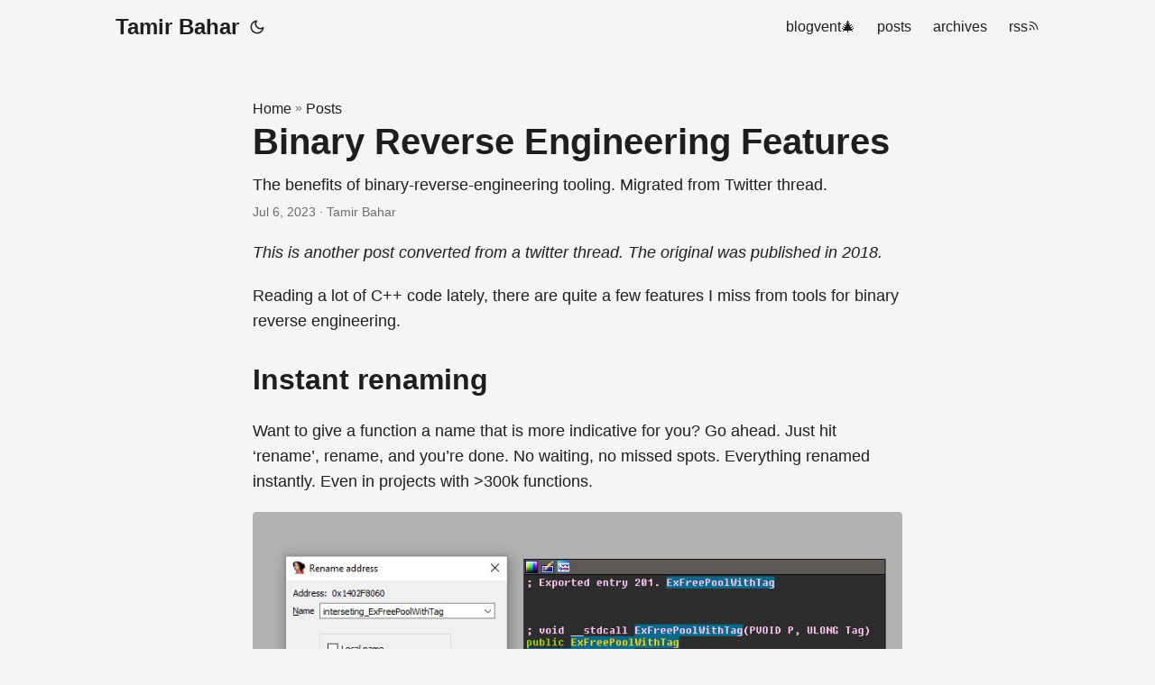

--- FILE ---
content_type: text/html; charset=utf-8
request_url: https://tamir.dev/posts/binary-re-feature-overview/
body_size: 5394
content:
<!doctype html><html lang=en dir=auto><head><meta charset=utf-8><meta http-equiv=x-ua-compatible content="IE=edge"><meta name=viewport content="width=device-width,initial-scale=1,shrink-to-fit=no"><meta name=robots content="index, follow"><title>Binary Reverse Engineering Features | Tamir Bahar</title><meta name=keywords content><meta name=description content="The benefits of binary-reverse-engineering tooling. Migrated from Twitter thread."><meta name=author content="Tamir Bahar"><link rel=canonical href=https://tamir.dev/posts/binary-re-feature-overview/><link crossorigin=anonymous href=/assets/css/stylesheet.0b7a6a59f13c612205962144f1a8f43a859c4d814d43709a9e3e2b0e9353224b.css integrity="sha256-C3pqWfE8YSIFliFE8aj0OoWcTYFNQ3Canj4rDpNTIks=" rel="preload stylesheet" as=style><link rel=icon href=https://tamir.dev/images/profilepic.jpg><link rel=icon type=image/png sizes=16x16 href=https://tamir.dev/images/profilepic.jpg><link rel=icon type=image/png sizes=32x32 href=https://tamir.dev/images/profilepic.jpg><link rel=apple-touch-icon href=https://tamir.dev/images/profilepic.jpg><link rel=mask-icon href=https://tamir.dev/images/profilepic.jpg><meta name=theme-color content="#2e2e33"><meta name=msapplication-TileColor content="#2e2e33"><link rel=webmention href=https://webmention.io/tamir.dev/webmention><noscript><style>#theme-toggle,.top-link{display:none}</style><style>@media(prefers-color-scheme:dark){:root{--theme:rgb(29, 30, 32);--entry:rgb(46, 46, 51);--primary:rgb(218, 218, 219);--secondary:rgb(155, 156, 157);--tertiary:rgb(65, 66, 68);--content:rgb(196, 196, 197);--hljs-bg:rgb(46, 46, 51);--code-bg:rgb(55, 56, 62);--border:rgb(51, 51, 51)}.list{background:var(--theme)}.list:not(.dark)::-webkit-scrollbar-track{background:0 0}.list:not(.dark)::-webkit-scrollbar-thumb{border-color:var(--theme)}}</style></noscript><meta property="og:title" content="Binary Reverse Engineering Features"><meta property="og:description" content="The benefits of binary-reverse-engineering tooling. Migrated from Twitter thread."><meta property="og:type" content="article"><meta property="og:url" content="https://tamir.dev/posts/binary-re-feature-overview/"><meta property="og:image" content="https://tamir.dev/images/profilepic.jpg"><meta property="article:section" content="posts"><meta property="article:published_time" content="2023-07-06T00:00:00+00:00"><meta property="article:modified_time" content="2023-07-06T00:00:00+00:00"><meta property="og:site_name" content="Tamir Bahar"><meta name=twitter:card content="summary_large_image"><meta name=twitter:image content="https://tamir.dev/images/profilepic.jpg"><meta name=twitter:title content="Binary Reverse Engineering Features"><meta name=twitter:description content="The benefits of binary-reverse-engineering tooling. Migrated from Twitter thread."><script type=application/ld+json>{"@context":"https://schema.org","@type":"BreadcrumbList","itemListElement":[{"@type":"ListItem","position":1,"name":"Posts","item":"https://tamir.dev/posts/"},{"@type":"ListItem","position":2,"name":"Binary Reverse Engineering Features","item":"https://tamir.dev/posts/binary-re-feature-overview/"}]}</script><script type=application/ld+json>{"@context":"https://schema.org","@type":"BlogPosting","headline":"Binary Reverse Engineering Features","name":"Binary Reverse Engineering Features","description":"The benefits of binary-reverse-engineering tooling. Migrated from Twitter thread.","keywords":[],"articleBody":"This is another post converted from a twitter thread. The original was published in 2018.\nReading a lot of C++ code lately, there are quite a few features I miss from tools for binary reverse engineering.\nInstant renaming Want to give a function a name that is more indicative for you? Go ahead. Just hit ‘rename’, rename, and you’re done. No waiting, no missed spots. Everything renamed instantly. Even in projects with \u003e300k functions.\nInstant xrefs (uses) for identifiers Both globally and inside functions. Just click, and you have it. No waiting. Sure, it can miss in some cases if your analysis isn’t good enough, but that’s just because it’s binary analysis.\nRepeatable function comments Tired of going into a function, or hovering it, to get the documentation?\nRepeatable functions show on every call site. Write the relevant notes there and see them everywhere. Jumping into functions is mentally expensive.\nGraph-view / function flow graphs You can instantly get an estimate of the complexity \u0026 flow of a function. You can visually see loops and branches. This allows you to quickly scan through functions, then zoom in on the interesting parts.\nEven in text, the gutter contains arrows indicating jumps in the code\nColors I can easily use color to add meaning to the flow-graph. I can mark lines or basic blocks in whatever color I want to instantly see meaning.\nIn the picture, all the nodes that can reach the blue node are painted green.\nNamed bookmarks Not much to show here, but being able to have a list of interesting locations + the reason they are interesting is super handy.\nComments are linkable I can “go to definition” by double-clicking on a function name in a comment. This is super useful when reading a long explanation and jumping around a bit to make sure you get it.\nAdd Missing Info Since this is a research tool, I can also teach it things it didn’t know. Like function signatures or indirect-call it failed to deduce on its own\nRename and comment without modification! A major difference from code-reading tools is that here, the code is completely static. It is what it is. You don’t change it, you don’t compile it. Comments \u0026 renames don’t change the code - they are only added in my view.\nSo unless you’re fixing analysis issues, you don’t need to re-analyze as much as with code-editors.\nThis also allows for more expressive function names\nSummary Instant navigation + the visual impact of the graphs make for a super-fast workflow. You can easily traverse large amounts of code while hardly reading it.\nJump, see a familiar pattern, rename function for future reference, jump to next location.\nThis kind of visual information, seeing the “shape” of a function, is missing from code-editors. You can’t zoom out to get a better perspective.\nPeter Hilton did a great job discussing the visual shortcomings of code editors in his talk Beautiful code: typography and visual programming.\nScripting support as a priority Additionally, scripting is a first-class citizen in the UI. The default workspace contains a Python CLI that can be used to query and analyze the codebase, or to automate boring tasks. CLI vs. plugins means that you can code-as-you-go, and don’t need a polished plugin with a GUI\n","wordCount":"550","inLanguage":"en","datePublished":"2023-07-06T00:00:00Z","dateModified":"2023-07-06T00:00:00Z","author":{"@type":"Person","name":"Tamir Bahar"},"mainEntityOfPage":{"@type":"WebPage","@id":"https://tamir.dev/posts/binary-re-feature-overview/"},"publisher":{"@type":"Organization","name":"Tamir Bahar","logo":{"@type":"ImageObject","url":"https://tamir.dev/images/profilepic.jpg"}}}</script></head><body id=top><script>localStorage.getItem("pref-theme")==="dark"?document.body.classList.add("dark"):localStorage.getItem("pref-theme")==="light"?document.body.classList.remove("dark"):window.matchMedia("(prefers-color-scheme: dark)").matches&&document.body.classList.add("dark")</script><header class=header><nav class=nav><div class=logo><a href=https://tamir.dev/ accesskey=h title="Tamir Bahar (Alt + H)">Tamir Bahar</a><div class=logo-switches><button id=theme-toggle accesskey=t title="(Alt + T)"><svg id="moon" xmlns="http://www.w3.org/2000/svg" width="24" height="18" viewBox="0 0 24 24" fill="none" stroke="currentcolor" stroke-width="2" stroke-linecap="round" stroke-linejoin="round"><path d="M21 12.79A9 9 0 1111.21 3 7 7 0 0021 12.79z"/></svg><svg id="sun" xmlns="http://www.w3.org/2000/svg" width="24" height="18" viewBox="0 0 24 24" fill="none" stroke="currentcolor" stroke-width="2" stroke-linecap="round" stroke-linejoin="round"><circle cx="12" cy="12" r="5"/><line x1="12" y1="1" x2="12" y2="3"/><line x1="12" y1="21" x2="12" y2="23"/><line x1="4.22" y1="4.22" x2="5.64" y2="5.64"/><line x1="18.36" y1="18.36" x2="19.78" y2="19.78"/><line x1="1" y1="12" x2="3" y2="12"/><line x1="21" y1="12" x2="23" y2="12"/><line x1="4.22" y1="19.78" x2="5.64" y2="18.36"/><line x1="18.36" y1="5.64" x2="19.78" y2="4.22"/></svg></button></div></div><ul id=menu><li><a href=https://tamir.dev/blogvent/ title=blogvent🎄><span>blogvent🎄</span></a></li><li><a href=https://tamir.dev/posts/ title=posts><span>posts</span></a></li><li><a href=https://tamir.dev/archives/ title=archives><span>archives</span></a></li><li><a href=https://tamir.dev/index.xml title=rss><span>rss</span><svg xmlns="http://www.w3.org/2000/svg" viewBox="0 0 24 24" fill="none" stroke="currentcolor" stroke-width="2" stroke-linecap="round" stroke-linejoin="round" height="13"><g transform="scale(1)"><path d="M4 11a9 9 0 019 9"/><path d="M4 4a16 16 0 0116 16"/><circle cx="5" cy="19" r="1"/></g></svg></a></li></ul></nav></header><main class=main><article class=post-single><header class=post-header><div class=breadcrumbs><a href=https://tamir.dev/>Home</a>&nbsp;»&nbsp;<a href=https://tamir.dev/posts/>Posts</a></div><h1 class=post-title>Binary Reverse Engineering Features</h1><div class=post-description>The benefits of binary-reverse-engineering tooling. Migrated from Twitter thread.</div><div class=post-meta><span title='2023-07-06 00:00:00 +0000 UTC'>Jul 6, 2023</span>&nbsp;·&nbsp;Tamir Bahar</div></header><div class=post-content><p><em>This is another post converted from a twitter thread.</em>
<em>The original was published in 2018.</em></p><p>Reading a lot of C++ code lately, there are quite a few features I miss from tools for binary reverse engineering.</p><h2 id=instant-renaming><a href=#instant-renaming>Instant renaming<span hidden class=anchor aria-hidden=true href=#instant-renaming>#</span></a></h2><p>Want to give a function a name that is more indicative for you? Go ahead. Just hit &lsquo;rename&rsquo;, rename, and you&rsquo;re done. No waiting, no missed spots. Everything renamed instantly. Even in projects with >300k functions.</p><p><img src=attachment/e5aedac0dc40331f2618b4e2dda382fb.jpg alt></p><h2 id=instant-xrefs-uses-for-identifiers><a href=#instant-xrefs-uses-for-identifiers>Instant xrefs (uses) for identifiers<span hidden class=anchor aria-hidden=true href=#instant-xrefs-uses-for-identifiers>#</span></a></h2><p>Both globally and inside functions. Just click, and you have it. No waiting. Sure, it can miss in some cases if your analysis isn&rsquo;t good enough, but that&rsquo;s just because it&rsquo;s binary analysis.</p><p><img src=attachment/f10fc1f12bad2bc6c7ee8e8cd39b6052.jpg alt></p><h2 id=repeatable-function-comments><a href=#repeatable-function-comments>Repeatable function comments<span hidden class=anchor aria-hidden=true href=#repeatable-function-comments>#</span></a></h2><p>Tired of going into a function, or hovering it, to get the documentation?<br>Repeatable functions show on every call site. Write the relevant notes there and see them everywhere. Jumping into functions is mentally expensive.</p><p><img src=attachment/98020614f94520c7bf176a959a81a6c6.jpg alt></p><h2 id=graph-view--function-flow-graphs><a href=#graph-view--function-flow-graphs>Graph-view / function flow graphs<span hidden class=anchor aria-hidden=true href=#graph-view--function-flow-graphs>#</span></a></h2><p>You can instantly get an estimate of the complexity & flow of a function. You can visually see loops and branches. This allows you to quickly scan through functions, then zoom in on the interesting parts.</p><p><img src=attachment/74f476d13f9e04db1211ae7192dd47c3.jpg alt></p><p><img src=attachment/ee51137ca97e58f23b1bc84dbe12f88c.jpg alt></p><p><img src=attachment/3ba1eb083d4cd6fdd2af4c920b903dba.jpg alt></p><p>Even in text, the gutter contains arrows indicating jumps in the code</p><p><img src=attachment/6d6e6b0448c9f2b35c8695f1a1a30e30.jpg alt></p><h2 id=colors><a href=#colors>Colors<span hidden class=anchor aria-hidden=true href=#colors>#</span></a></h2><p>I can easily use color to add meaning to the flow-graph. I can mark lines or basic blocks in whatever color I want to instantly see meaning.<br>In the picture, all the nodes that can reach the blue node are painted green.</p><p><img src=attachment/f4a326bd0dad27d066d0224f6f7bbc3e.jpg alt></p><h2 id=named-bookmarks><a href=#named-bookmarks>Named bookmarks<span hidden class=anchor aria-hidden=true href=#named-bookmarks>#</span></a></h2><p>Not much to show here, but being able to have a list of interesting locations + the reason they are interesting is super handy.</p><h2 id=comments-are-linkable><a href=#comments-are-linkable>Comments are linkable<span hidden class=anchor aria-hidden=true href=#comments-are-linkable>#</span></a></h2><p>I can &ldquo;go to definition&rdquo; by double-clicking on a function name <em>in a comment</em>. This is super useful when reading a long explanation and jumping around a bit to make sure you get it.</p><p><img src=attachment/3cef2984b09ba65234eec1c798e59fc7.jpg alt></p><h2 id=add-missing-info><a href=#add-missing-info>Add Missing Info<span hidden class=anchor aria-hidden=true href=#add-missing-info>#</span></a></h2><p>Since this is a research tool, I can also teach it things it didn&rsquo;t know. Like function signatures or indirect-call it failed to deduce on its own</p><p><img src=attachment/0af34e5176706a76d51427b97a09650e.jpg alt></p><h2 id=rename-and-comment-without-modification><a href=#rename-and-comment-without-modification>Rename and comment without modification!<span hidden class=anchor aria-hidden=true href=#rename-and-comment-without-modification>#</span></a></h2><p>A major difference from code-reading tools is that here, the code is completely static. It is what it is. You don&rsquo;t change it, you don&rsquo;t compile it. Comments & renames don&rsquo;t change the code - they are only added in my view.</p><p>So unless you&rsquo;re fixing analysis issues, you don&rsquo;t need to re-analyze as much as with code-editors.<br>This also allows for more expressive function names</p><p><img src=attachment/ff06619ef2bc4f74ba3eadb31702e1be.jpg alt></p><h2 id=summary><a href=#summary>Summary<span hidden class=anchor aria-hidden=true href=#summary>#</span></a></h2><p>Instant navigation + the visual impact of the graphs make for a super-fast workflow. You can easily traverse large amounts of code while hardly reading it.<br>Jump, see a familiar pattern, rename function for future reference, jump to next location.</p><p>This kind of visual information, seeing the &ldquo;shape&rdquo; of a function, is missing from code-editors. You can&rsquo;t zoom out to get a better perspective.<br><a href=https://hilton.org.uk/>Peter Hilton</a> did a great job discussing the visual shortcomings of code editors in his talk <a href="https://www.youtube.com/watch?v=7vPh-xy-kyc">Beautiful code: typography and visual programming</a>.</p><h2 id=scripting-support-as-a-priority><a href=#scripting-support-as-a-priority>Scripting support as a priority<span hidden class=anchor aria-hidden=true href=#scripting-support-as-a-priority>#</span></a></h2><p>Additionally, scripting is a first-class citizen in the UI. The default workspace contains a Python CLI that can be used to query and analyze the codebase, or to automate boring tasks. CLI vs. plugins means that you can code-as-you-go, and don&rsquo;t need a polished plugin with a GUI</p></div><footer class=post-footer><ul class=post-tags></ul></footer></article></main><footer class=footer><span>&copy; 2025 <a href=https://tamir.dev/>Tamir Bahar</a></span>
<span>Powered by
<a href=https://gohugo.io/ rel="noopener noreferrer" target=_blank>Hugo</a> &
        <a href=https://github.com/adityatelange/hugo-PaperMod/ rel=noopener target=_blank>PaperMod</a></span></footer><a href=#top aria-label="go to top" title="Go to Top (Alt + G)" class=top-link id=top-link accesskey=g><svg xmlns="http://www.w3.org/2000/svg" viewBox="0 0 12 6" fill="currentcolor"><path d="M12 6H0l6-6z"/></svg></a><script>let menu=document.getElementById("menu");menu&&(menu.scrollLeft=localStorage.getItem("menu-scroll-position"),menu.onscroll=function(){localStorage.setItem("menu-scroll-position",menu.scrollLeft)}),document.querySelectorAll('a[href^="#"]').forEach(e=>{e.addEventListener("click",function(e){e.preventDefault();var t=this.getAttribute("href").substr(1);window.matchMedia("(prefers-reduced-motion: reduce)").matches?document.querySelector(`[id='${decodeURIComponent(t)}']`).scrollIntoView():document.querySelector(`[id='${decodeURIComponent(t)}']`).scrollIntoView({behavior:"smooth"}),t==="top"?history.replaceState(null,null," "):history.pushState(null,null,`#${t}`)})})</script><script>var mybutton=document.getElementById("top-link");window.onscroll=function(){document.body.scrollTop>800||document.documentElement.scrollTop>800?(mybutton.style.visibility="visible",mybutton.style.opacity="1"):(mybutton.style.visibility="hidden",mybutton.style.opacity="0")}</script><script>document.getElementById("theme-toggle").addEventListener("click",()=>{document.body.className.includes("dark")?(document.body.classList.remove("dark"),localStorage.setItem("pref-theme","light")):(document.body.classList.add("dark"),localStorage.setItem("pref-theme","dark"))})</script><script>document.querySelectorAll("pre > code").forEach(e=>{const n=e.parentNode.parentNode,t=document.createElement("button");t.classList.add("copy-code"),t.innerHTML="copy";function s(){t.innerHTML="copied!",setTimeout(()=>{t.innerHTML="copy"},2e3)}t.addEventListener("click",t=>{if("clipboard"in navigator){navigator.clipboard.writeText(e.textContent),s();return}const n=document.createRange();n.selectNodeContents(e);const o=window.getSelection();o.removeAllRanges(),o.addRange(n);try{document.execCommand("copy"),s()}catch{}o.removeRange(n)}),n.classList.contains("highlight")?n.appendChild(t):n.parentNode.firstChild==n||(e.parentNode.parentNode.parentNode.parentNode.parentNode.nodeName=="TABLE"?e.parentNode.parentNode.parentNode.parentNode.parentNode.appendChild(t):e.parentNode.appendChild(t))})</script></body></html>

--- FILE ---
content_type: text/css; charset=utf-8
request_url: https://tamir.dev/assets/css/stylesheet.0b7a6a59f13c612205962144f1a8f43a859c4d814d43709a9e3e2b0e9353224b.css
body_size: 3531
content:
/*
  PaperMod v6
  License: MIT https://github.com/adityatelange/hugo-PaperMod/blob/master/LICENSE
  Copyright (c) 2020 nanxiaobei and adityatelange
  Copyright (c) 2021-2022 adityatelange
*/
:root{--gap:24px;--content-gap:20px;--nav-width:1024px;--main-width:720px;--header-height:60px;--footer-height:60px;--radius:8px;--theme:rgb(245, 245, 245);--entry:rgb(255, 255, 255);--primary:rgb(30, 30, 30);--secondary:rgb(108, 108, 108);--tertiary:rgb(214, 214, 214);--content:rgb(31, 31, 31);--hljs-bg:rgb(28, 29, 33);--code-bg:rgb(236, 218, 236);--border:rgb(238, 238, 238)}.dark{--theme:rgb(29, 30, 32);--entry:rgb(46, 46, 51);--primary:rgb(218, 218, 219);--secondary:rgb(155, 156, 157);--tertiary:rgb(65, 66, 68);--content:rgb(196, 196, 197);--hljs-bg:rgb(46, 46, 51);--code-bg:rgb(55, 56, 62);--border:rgb(51, 51, 51)}.list{background:var(--theme)}.dark.list{background:var(--theme)}*,::after,::before{box-sizing:border-box}html{-webkit-tap-highlight-color:transparent;overflow-y:scroll}a,button,body,h1,h2,h3,h4,h5,h6{color:var(--primary)}body{font-family:-apple-system,BlinkMacSystemFont,segoe ui,Roboto,Oxygen,Ubuntu,Cantarell,open sans,helvetica neue,sans-serif;font-size:18px;line-height:1.6;word-break:break-word;background:var(--theme)}article,aside,figcaption,figure,footer,header,hgroup,main,nav,section,table{display:block}h1,h2,h3,h4,h5,h6{line-height:1.2}h1,h2,h3,h4,h5,h6,p{margin-top:0;margin-bottom:0}ul{padding:0}a{text-decoration:none}body,figure,ul{margin:0}table{width:100%;border-collapse:collapse;border-spacing:0;overflow-x:auto;word-break:keep-all}button,input,textarea{padding:0;font:inherit;background:0 0;border:0}input,textarea{outline:0}button,input[type=button],input[type=submit]{cursor:pointer}input:-webkit-autofill,textarea:-webkit-autofill{box-shadow:0 0 0 50px var(--theme)inset}img{display:block;max-width:100%}.not-found{position:absolute;left:0;right:0;display:flex;align-items:center;justify-content:center;height:80%;font-size:160px;font-weight:700}.archive-posts{width:100%;font-size:16px}.archive-year{margin-top:40px}.archive-year:not(:last-of-type){border-bottom:2px solid var(--border)}.archive-month{display:flex;align-items:flex-start;padding:10px 0}.archive-month-header{margin:25px 0;width:200px}.archive-month:not(:last-of-type){border-bottom:1px solid var(--border)}.archive-entry{position:relative;padding:5px;margin:10px 0}.archive-entry-title{margin:5px 0;font-weight:400}.archive-count,.archive-meta{color:var(--secondary);font-size:14px}.footer,.top-link{font-size:12px;color:var(--secondary)}.footer{max-width:calc(var(--main-width) + var(--gap) * 2);margin:auto;padding:calc((var(--footer-height) - var(--gap))/2)var(--gap);text-align:center;line-height:24px}.footer span{margin-inline-start:1px;margin-inline-end:1px}.footer span:last-child{white-space:nowrap}.footer a{color:inherit;border-bottom:1px solid var(--secondary)}.footer a:hover{border-bottom:1px solid var(--primary)}.top-link{visibility:hidden;position:fixed;bottom:60px;right:30px;z-index:99;background:var(--tertiary);width:42px;height:42px;padding:12px;border-radius:64px;transition:visibility .5s,opacity .8s linear}.top-link,.top-link svg{filter:drop-shadow(0 0 0 var(--theme))}.footer a:hover,.top-link:hover{color:var(--primary)}.top-link:focus,#theme-toggle:focus{outline:0}.nav{display:flex;flex-wrap:wrap;justify-content:space-between;max-width:calc(var(--nav-width) + var(--gap) * 2);margin-inline-start:auto;margin-inline-end:auto;line-height:var(--header-height)}.nav a{display:block}.logo,#menu{display:flex;margin:auto var(--gap)}.logo{flex-wrap:inherit}.logo a{font-size:24px;font-weight:700}.logo a img,.logo a svg{display:inline;vertical-align:middle;pointer-events:none;transform:translate(0,-10%);border-radius:6px;margin-inline-end:8px}button#theme-toggle{font-size:26px;margin:auto 4px}body.dark #moon{vertical-align:middle;display:none}body:not(.dark) #sun{display:none}#menu{list-style:none;word-break:keep-all;overflow-x:auto;white-space:nowrap}#menu li+li{margin-inline-start:var(--gap)}#menu a{font-size:16px}#menu .active{font-weight:500;border-bottom:2px solid}.lang-switch li,.lang-switch ul,.logo-switches{display:inline-flex;margin:auto 4px}.lang-switch{display:flex;flex-wrap:inherit}.lang-switch a{margin:auto 3px;font-size:16px;font-weight:500}.logo-switches{flex-wrap:inherit}.main{position:relative;min-height:calc(100vh - var(--header-height) - var(--footer-height));max-width:calc(var(--main-width) + var(--gap) * 2);margin:auto;padding:var(--gap)}.page-header h1{font-size:40px}.pagination{display:flex}.pagination a{color:var(--theme);font-size:13px;line-height:36px;background:var(--primary);border-radius:calc(36px/2);padding:0 16px}.pagination .next{margin-inline-start:auto}.social-icons{padding:12px 0}.social-icons a:not(:last-of-type){margin-inline-end:12px}.social-icons a svg{height:26px;width:26px}code{direction:ltr;-webkit-text-size-adjust:none;text-size-adjust:none}div.highlight,pre{position:relative}.copy-code{display:none;position:absolute;top:4px;right:4px;color:rgba(255,255,255,.8);background:rgba(78,78,78,.8);border-radius:var(--radius);padding:0 5px;font-size:14px;user-select:none}div.highlight:hover .copy-code,pre:hover .copy-code{display:block}.first-entry{position:relative;display:flex;flex-direction:column;justify-content:center;min-height:320px;margin:var(--gap)0 calc(var(--gap) * 2)}.first-entry .entry-header{overflow:hidden;display:-webkit-box;-webkit-box-orient:vertical;-webkit-line-clamp:3}.first-entry .entry-header h1{font-size:34px;line-height:1.3}.first-entry .entry-content{margin:14px 0;font-size:16px;-webkit-line-clamp:3}.first-entry .entry-footer{font-size:14px}.home-info .entry-content{-webkit-line-clamp:unset}.post-entry{position:relative;margin-bottom:var(--gap);padding:var(--gap);background:var(--entry);border-radius:var(--radius);transition:transform .1s;border:1px solid var(--border)}.post-entry:active{transform:scale(.96)}.tag-entry .entry-cover{display:none}.entry-header h2{font-size:24px;line-height:1.3}.entry-content{margin:8px 0;color:var(--secondary);font-size:14px;line-height:1.6;overflow:hidden;display:-webkit-box;-webkit-box-orient:vertical;-webkit-line-clamp:2}.entry-footer{color:var(--secondary);font-size:13px}.entry-link{position:absolute;left:0;right:0;top:0;bottom:0}.entry-cover,.entry-isdraft{font-size:14px;color:var(--secondary)}.entry-cover{margin-bottom:var(--gap);text-align:center}.entry-cover img{border-radius:var(--radius);pointer-events:none;width:100%;height:auto}.entry-cover a{color:var(--secondary);box-shadow:0 1px 0 var(--primary)}.page-header,.post-header{margin:24px auto var(--content-gap)}.post-title{margin-bottom:2px;font-size:40px}.post-description{margin-top:10px;margin-bottom:5px}.post-meta,.breadcrumbs{color:var(--secondary);font-size:14px;display:flex;flex-wrap:wrap}.post-meta .i18n_list li{display:inline-flex;list-style:none;margin:auto 3px;box-shadow:0 1px 0 var(--secondary)}.breadcrumbs a{font-size:16px}.post-content{color:var(--content)}.post-content h3,.post-content h4,.post-content h5,.post-content h6{margin:24px 0 16px}.post-content h1{margin:40px auto 32px;font-size:40px}.post-content h2{margin:32px auto 24px;font-size:32px}.post-content h3{font-size:24px}.post-content h4{font-size:16px}.post-content h5{font-size:14px}.post-content h6{font-size:12px}.post-content a,.post-content a span,.toc a:hover{box-shadow:0 1px}.post-content h1 a,.post-content h2 a,.post-content h3 a,.post-content h4 a,.post-content h5 a,.post-content h6 a{box-shadow:none}.post-content a code{margin:auto 0;border-radius:0;box-shadow:0 -1px 0 var(--primary)inset}.post-content del{text-decoration:none;background:linear-gradient(to right,var(--primary) 100%,transparent 0)0/1px 1px repeat-x}.post-content dl,.post-content ol,.post-content p,.post-content figure,.post-content ul{margin-bottom:var(--content-gap)}.post-content ol,.post-content ul{padding-inline-start:20px}.post-content li{margin-top:5px}.post-content li p{margin-bottom:0}.post-content dl{display:flex;flex-wrap:wrap;margin:0}.post-content dt{width:25%;font-weight:700}.post-content dd{width:75%;margin-inline-start:0;padding-inline-start:10px}.post-content dd~dd,.post-content dt~dt{margin-top:10px}.post-content table{margin-bottom:32px}.post-content table th,.post-content table:not(.highlighttable,.highlight table,.gist .highlight) td{min-width:80px;padding:12px 8px;line-height:1.5;border-bottom:1px solid var(--border)}.post-content table th{font-size:14px;text-align:start}.post-content table:not(.highlighttable) td code:only-child{margin:auto 0}.post-content .highlight table{border-radius:var(--radius)}.post-content .highlight:not(table){margin:10px auto;background:var(--hljs-bg)!important;border-radius:var(--radius);direction:ltr}.post-content li>.highlight{margin-inline-end:0}.post-content ul pre{margin-inline-start:calc(var(--gap) * -2)}.post-content .highlight pre{margin:0}.post-content .highlighttable{table-layout:fixed}.post-content .highlighttable td:first-child{width:40px}.post-content .highlighttable td .linenodiv{padding-inline-end:0!important}.post-content .highlighttable td .highlight,.post-content .highlighttable td .linenodiv pre{margin-bottom:0}.post-content code{margin:auto 4px;padding:4px 6px;font-size:.78em;line-height:1.5;background:var(--code-bg);border-radius:4px}.post-content pre code{display:block;margin:auto 0;padding:10px;color:#d5d5d6;background:var(--hljs-bg)!important;border-radius:var(--radius);overflow-x:auto;word-break:break-all}.post-content blockquote{margin:20px 0;padding:0 14px;border-inline-start:3px solid var(--primary)}.post-content hr{margin:30px 0;height:2px;background:var(--tertiary);border:0}.post-content iframe{max-width:100%}.post-content img{border-radius:4px;margin:1rem 0}.post-content img[src*="#center"]{margin:1rem auto}.post-content figure.align-center{text-align:center}.post-content figure>figcaption{color:var(--primary);font-size:16px;font-weight:700;margin:8px 0 16px}.post-content figure>figcaption>p{color:var(--secondary);font-size:14px;font-weight:400}.toc{margin:0 2px 40px;border:1px solid var(--border);background:var(--code-bg);border-radius:var(--radius);padding:.4em}.dark .toc{background:var(--entry)}.toc details summary{cursor:zoom-in;margin-inline-start:20px}.toc details[open] summary{cursor:zoom-out}.toc .details{display:inline;font-weight:500}.toc .inner{margin:0 20px;padding:10px 20px}.toc li ul{margin-inline-start:var(--gap)}.toc summary:focus{outline:0}.post-footer{margin-top:56px}.post-tags li{display:inline-block;margin-inline-end:3px;margin-bottom:5px}.post-tags a,.share-buttons,.paginav{border-radius:var(--radius);background:var(--code-bg);border:1px solid var(--border)}.discuss a{font-size:larger;font-weight:700;border-radius:1em;border:2px solid;font-style:italic;text-decoration:underline;padding:.5em}.post-tags a{display:block;padding-inline-start:14px;padding-inline-end:14px;color:var(--secondary);font-size:14px;line-height:34px;background:var(--code-bg)}.post-tags a:hover,.paginav a:hover{background:var(--border)}.share-buttons{margin:14px 0;padding-inline-start:var(--radius);display:flex;justify-content:center;overflow-x:auto}.share-buttons a{margin-top:10px}.share-buttons a:not(:last-of-type){margin-inline-end:12px}h1:hover .anchor,h2:hover .anchor,h3:hover .anchor,h4:hover .anchor,h5:hover .anchor,h6:hover .anchor{display:inline-flex;color:var(--secondary);margin-inline-start:8px;font-weight:500;user-select:none}.paginav{margin:10px 0;display:flex;line-height:30px;border-radius:var(--radius)}.paginav a{padding-inline-start:14px;padding-inline-end:14px;border-radius:var(--radius)}.paginav .title{letter-spacing:1px;text-transform:uppercase;font-size:small;color:var(--secondary)}.paginav .prev,.paginav .next{width:50%}.paginav span:hover:not(.title){box-shadow:0 1px}.paginav .next{margin-inline-start:auto;text-align:right}[dir=rtl] .paginav .next{text-align:left}h1>a>svg{display:inline}img.in-text{display:inline;margin:auto}.buttons,.main .profile{display:flex;justify-content:center}.main .profile{align-items:center;min-height:calc(100vh - var(--header-height) - var(--footer-height) - (var(--gap) * 2));text-align:center}.profile .profile_inner h1{padding:12px 0}.profile img{display:inline-table;border-radius:50%}.buttons{flex-wrap:wrap;max-width:400px;margin:0 auto}.button{background:var(--tertiary);border-radius:var(--radius);margin:8px;padding:6px;transition:transform .1s}.button-inner{padding:0 8px}.button:active{transform:scale(.96)}#searchbox input{padding:4px 10px;width:100%;color:var(--primary);font-weight:700;border:2px solid var(--tertiary);border-radius:var(--radius)}#searchbox input:focus{border-color:var(--secondary)}#searchResults li{list-style:none;border-radius:var(--radius);padding:10px;margin:10px 0;position:relative;font-weight:500}#searchResults{margin:10px 0;width:100%}#searchResults li:active{transition:transform .1s;transform:scale(.98)}#searchResults a{position:absolute;width:100%;height:100%;top:0;left:0;outline:none}#searchResults .focus{transform:scale(.98);border:2px solid var(--tertiary)}.terms-tags li{display:inline-block;margin:10px;font-weight:500}.terms-tags a{display:block;padding:3px 10px;background:var(--tertiary);border-radius:6px;transition:transform .1s}.terms-tags a:active{background:var(--tertiary);transform:scale(.96)}.chroma{background-color:unset!important}::-webkit-scrollbar-track{background:0 0}.list:not(.dark)::-webkit-scrollbar-track{background:var(--code-bg)}::-webkit-scrollbar-thumb{background:var(--tertiary);border:5px solid var(--theme);border-radius:var(--radius)}.list:not(.dark)::-webkit-scrollbar-thumb{border:5px solid var(--code-bg)}::-webkit-scrollbar-thumb:hover{background:var(--secondary)}::-webkit-scrollbar:not(.highlighttable,.highlight table,.gist .highlight){background:var(--theme)}.post-content .highlighttable td .highlight pre code::-webkit-scrollbar{display:none}.post-content :not(table) ::-webkit-scrollbar-thumb{border:2px solid var(--hljs-bg);background:#717175}.post-content :not(table) ::-webkit-scrollbar-thumb:hover{background:#a3a3a5}.gist table::-webkit-scrollbar-thumb{border:2px solid #fff;background:#adadad}.gist table::-webkit-scrollbar-thumb:hover{background:#707070}.post-content table::-webkit-scrollbar-thumb{border-width:2px}@media screen and (min-width:768px){::-webkit-scrollbar{width:19px;height:11px}}@media screen and (max-width:768px){:root{--gap:14px}.profile img{transform:scale(.85)}.first-entry{min-height:260px}.archive-month{flex-direction:column}.archive-year{margin-top:20px}.footer{padding:calc((var(--footer-height) - var(--gap) - 10px)/2)var(--gap)}}@media screen and (max-width:900px){.list .top-link{transform:translateY(-5rem)}}@media(prefers-reduced-motion){.terms-tags a:active,.button:active,.post-entry:active,.top-link,#searchResults .focus,#searchResults li:active{transform:none}}